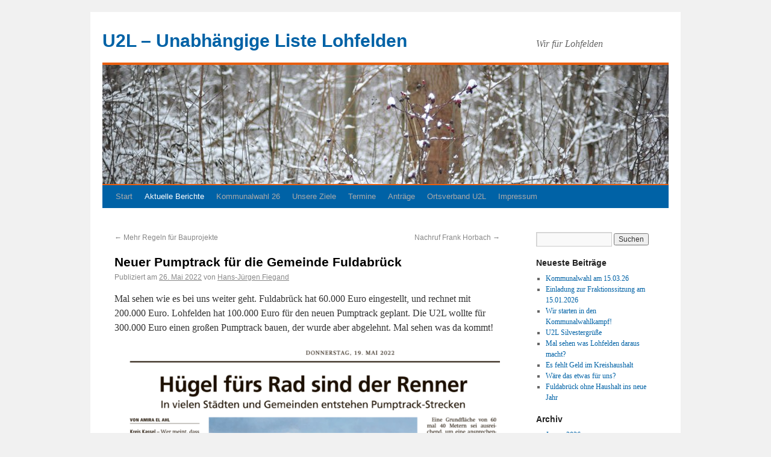

--- FILE ---
content_type: text/html; charset=UTF-8
request_url: https://www.u2l-lohfelden.de/2022/05/neuer-pumptrack-fuer-die-gemeinde-fuldabrueck/
body_size: 46961
content:
<!DOCTYPE html>
<html lang="de">
<head>
<meta charset="UTF-8" />
<title>Neuer Pumptrack für die Gemeinde Fuldabrück | U2L &#8211; Unabhängige Liste Lohfelden</title>
<link rel="profile" href="http://gmpg.org/xfn/11" />
<link rel="stylesheet" type="text/css" media="all" href="https://www.u2l-lohfelden.de/wp-content/themes/u2l/style.css" />
<link rel="pingback" href="https://www.u2l-lohfelden.de/xmlrpc.php" />
<meta name='robots' content='max-image-preview:large' />
<link rel="alternate" type="application/rss+xml" title="U2L - Unabhängige Liste Lohfelden &raquo; Feed" href="https://www.u2l-lohfelden.de/feed/" />
<link rel="alternate" type="application/rss+xml" title="U2L - Unabhängige Liste Lohfelden &raquo; Kommentar-Feed" href="https://www.u2l-lohfelden.de/comments/feed/" />
<link rel="alternate" type="application/rss+xml" title="U2L - Unabhängige Liste Lohfelden &raquo; Neuer Pumptrack für die Gemeinde Fuldabrück-Kommentar-Feed" href="https://www.u2l-lohfelden.de/2022/05/neuer-pumptrack-fuer-die-gemeinde-fuldabrueck/feed/" />
<link rel="alternate" title="oEmbed (JSON)" type="application/json+oembed" href="https://www.u2l-lohfelden.de/wp-json/oembed/1.0/embed?url=https%3A%2F%2Fwww.u2l-lohfelden.de%2F2022%2F05%2Fneuer-pumptrack-fuer-die-gemeinde-fuldabrueck%2F" />
<link rel="alternate" title="oEmbed (XML)" type="text/xml+oembed" href="https://www.u2l-lohfelden.de/wp-json/oembed/1.0/embed?url=https%3A%2F%2Fwww.u2l-lohfelden.de%2F2022%2F05%2Fneuer-pumptrack-fuer-die-gemeinde-fuldabrueck%2F&#038;format=xml" />
<style id='wp-img-auto-sizes-contain-inline-css' type='text/css'>
img:is([sizes=auto i],[sizes^="auto," i]){contain-intrinsic-size:3000px 1500px}
/*# sourceURL=wp-img-auto-sizes-contain-inline-css */
</style>
<style id='wp-emoji-styles-inline-css' type='text/css'>

	img.wp-smiley, img.emoji {
		display: inline !important;
		border: none !important;
		box-shadow: none !important;
		height: 1em !important;
		width: 1em !important;
		margin: 0 0.07em !important;
		vertical-align: -0.1em !important;
		background: none !important;
		padding: 0 !important;
	}
/*# sourceURL=wp-emoji-styles-inline-css */
</style>
<style id='wp-block-library-inline-css' type='text/css'>
:root{--wp-block-synced-color:#7a00df;--wp-block-synced-color--rgb:122,0,223;--wp-bound-block-color:var(--wp-block-synced-color);--wp-editor-canvas-background:#ddd;--wp-admin-theme-color:#007cba;--wp-admin-theme-color--rgb:0,124,186;--wp-admin-theme-color-darker-10:#006ba1;--wp-admin-theme-color-darker-10--rgb:0,107,160.5;--wp-admin-theme-color-darker-20:#005a87;--wp-admin-theme-color-darker-20--rgb:0,90,135;--wp-admin-border-width-focus:2px}@media (min-resolution:192dpi){:root{--wp-admin-border-width-focus:1.5px}}.wp-element-button{cursor:pointer}:root .has-very-light-gray-background-color{background-color:#eee}:root .has-very-dark-gray-background-color{background-color:#313131}:root .has-very-light-gray-color{color:#eee}:root .has-very-dark-gray-color{color:#313131}:root .has-vivid-green-cyan-to-vivid-cyan-blue-gradient-background{background:linear-gradient(135deg,#00d084,#0693e3)}:root .has-purple-crush-gradient-background{background:linear-gradient(135deg,#34e2e4,#4721fb 50%,#ab1dfe)}:root .has-hazy-dawn-gradient-background{background:linear-gradient(135deg,#faaca8,#dad0ec)}:root .has-subdued-olive-gradient-background{background:linear-gradient(135deg,#fafae1,#67a671)}:root .has-atomic-cream-gradient-background{background:linear-gradient(135deg,#fdd79a,#004a59)}:root .has-nightshade-gradient-background{background:linear-gradient(135deg,#330968,#31cdcf)}:root .has-midnight-gradient-background{background:linear-gradient(135deg,#020381,#2874fc)}:root{--wp--preset--font-size--normal:16px;--wp--preset--font-size--huge:42px}.has-regular-font-size{font-size:1em}.has-larger-font-size{font-size:2.625em}.has-normal-font-size{font-size:var(--wp--preset--font-size--normal)}.has-huge-font-size{font-size:var(--wp--preset--font-size--huge)}.has-text-align-center{text-align:center}.has-text-align-left{text-align:left}.has-text-align-right{text-align:right}.has-fit-text{white-space:nowrap!important}#end-resizable-editor-section{display:none}.aligncenter{clear:both}.items-justified-left{justify-content:flex-start}.items-justified-center{justify-content:center}.items-justified-right{justify-content:flex-end}.items-justified-space-between{justify-content:space-between}.screen-reader-text{border:0;clip-path:inset(50%);height:1px;margin:-1px;overflow:hidden;padding:0;position:absolute;width:1px;word-wrap:normal!important}.screen-reader-text:focus{background-color:#ddd;clip-path:none;color:#444;display:block;font-size:1em;height:auto;left:5px;line-height:normal;padding:15px 23px 14px;text-decoration:none;top:5px;width:auto;z-index:100000}html :where(.has-border-color){border-style:solid}html :where([style*=border-top-color]){border-top-style:solid}html :where([style*=border-right-color]){border-right-style:solid}html :where([style*=border-bottom-color]){border-bottom-style:solid}html :where([style*=border-left-color]){border-left-style:solid}html :where([style*=border-width]){border-style:solid}html :where([style*=border-top-width]){border-top-style:solid}html :where([style*=border-right-width]){border-right-style:solid}html :where([style*=border-bottom-width]){border-bottom-style:solid}html :where([style*=border-left-width]){border-left-style:solid}html :where(img[class*=wp-image-]){height:auto;max-width:100%}:where(figure){margin:0 0 1em}html :where(.is-position-sticky){--wp-admin--admin-bar--position-offset:var(--wp-admin--admin-bar--height,0px)}@media screen and (max-width:600px){html :where(.is-position-sticky){--wp-admin--admin-bar--position-offset:0px}}

/*# sourceURL=wp-block-library-inline-css */
</style><style id='global-styles-inline-css' type='text/css'>
:root{--wp--preset--aspect-ratio--square: 1;--wp--preset--aspect-ratio--4-3: 4/3;--wp--preset--aspect-ratio--3-4: 3/4;--wp--preset--aspect-ratio--3-2: 3/2;--wp--preset--aspect-ratio--2-3: 2/3;--wp--preset--aspect-ratio--16-9: 16/9;--wp--preset--aspect-ratio--9-16: 9/16;--wp--preset--color--black: #000000;--wp--preset--color--cyan-bluish-gray: #abb8c3;--wp--preset--color--white: #ffffff;--wp--preset--color--pale-pink: #f78da7;--wp--preset--color--vivid-red: #cf2e2e;--wp--preset--color--luminous-vivid-orange: #ff6900;--wp--preset--color--luminous-vivid-amber: #fcb900;--wp--preset--color--light-green-cyan: #7bdcb5;--wp--preset--color--vivid-green-cyan: #00d084;--wp--preset--color--pale-cyan-blue: #8ed1fc;--wp--preset--color--vivid-cyan-blue: #0693e3;--wp--preset--color--vivid-purple: #9b51e0;--wp--preset--gradient--vivid-cyan-blue-to-vivid-purple: linear-gradient(135deg,rgb(6,147,227) 0%,rgb(155,81,224) 100%);--wp--preset--gradient--light-green-cyan-to-vivid-green-cyan: linear-gradient(135deg,rgb(122,220,180) 0%,rgb(0,208,130) 100%);--wp--preset--gradient--luminous-vivid-amber-to-luminous-vivid-orange: linear-gradient(135deg,rgb(252,185,0) 0%,rgb(255,105,0) 100%);--wp--preset--gradient--luminous-vivid-orange-to-vivid-red: linear-gradient(135deg,rgb(255,105,0) 0%,rgb(207,46,46) 100%);--wp--preset--gradient--very-light-gray-to-cyan-bluish-gray: linear-gradient(135deg,rgb(238,238,238) 0%,rgb(169,184,195) 100%);--wp--preset--gradient--cool-to-warm-spectrum: linear-gradient(135deg,rgb(74,234,220) 0%,rgb(151,120,209) 20%,rgb(207,42,186) 40%,rgb(238,44,130) 60%,rgb(251,105,98) 80%,rgb(254,248,76) 100%);--wp--preset--gradient--blush-light-purple: linear-gradient(135deg,rgb(255,206,236) 0%,rgb(152,150,240) 100%);--wp--preset--gradient--blush-bordeaux: linear-gradient(135deg,rgb(254,205,165) 0%,rgb(254,45,45) 50%,rgb(107,0,62) 100%);--wp--preset--gradient--luminous-dusk: linear-gradient(135deg,rgb(255,203,112) 0%,rgb(199,81,192) 50%,rgb(65,88,208) 100%);--wp--preset--gradient--pale-ocean: linear-gradient(135deg,rgb(255,245,203) 0%,rgb(182,227,212) 50%,rgb(51,167,181) 100%);--wp--preset--gradient--electric-grass: linear-gradient(135deg,rgb(202,248,128) 0%,rgb(113,206,126) 100%);--wp--preset--gradient--midnight: linear-gradient(135deg,rgb(2,3,129) 0%,rgb(40,116,252) 100%);--wp--preset--font-size--small: 13px;--wp--preset--font-size--medium: 20px;--wp--preset--font-size--large: 36px;--wp--preset--font-size--x-large: 42px;--wp--preset--spacing--20: 0.44rem;--wp--preset--spacing--30: 0.67rem;--wp--preset--spacing--40: 1rem;--wp--preset--spacing--50: 1.5rem;--wp--preset--spacing--60: 2.25rem;--wp--preset--spacing--70: 3.38rem;--wp--preset--spacing--80: 5.06rem;--wp--preset--shadow--natural: 6px 6px 9px rgba(0, 0, 0, 0.2);--wp--preset--shadow--deep: 12px 12px 50px rgba(0, 0, 0, 0.4);--wp--preset--shadow--sharp: 6px 6px 0px rgba(0, 0, 0, 0.2);--wp--preset--shadow--outlined: 6px 6px 0px -3px rgb(255, 255, 255), 6px 6px rgb(0, 0, 0);--wp--preset--shadow--crisp: 6px 6px 0px rgb(0, 0, 0);}:where(.is-layout-flex){gap: 0.5em;}:where(.is-layout-grid){gap: 0.5em;}body .is-layout-flex{display: flex;}.is-layout-flex{flex-wrap: wrap;align-items: center;}.is-layout-flex > :is(*, div){margin: 0;}body .is-layout-grid{display: grid;}.is-layout-grid > :is(*, div){margin: 0;}:where(.wp-block-columns.is-layout-flex){gap: 2em;}:where(.wp-block-columns.is-layout-grid){gap: 2em;}:where(.wp-block-post-template.is-layout-flex){gap: 1.25em;}:where(.wp-block-post-template.is-layout-grid){gap: 1.25em;}.has-black-color{color: var(--wp--preset--color--black) !important;}.has-cyan-bluish-gray-color{color: var(--wp--preset--color--cyan-bluish-gray) !important;}.has-white-color{color: var(--wp--preset--color--white) !important;}.has-pale-pink-color{color: var(--wp--preset--color--pale-pink) !important;}.has-vivid-red-color{color: var(--wp--preset--color--vivid-red) !important;}.has-luminous-vivid-orange-color{color: var(--wp--preset--color--luminous-vivid-orange) !important;}.has-luminous-vivid-amber-color{color: var(--wp--preset--color--luminous-vivid-amber) !important;}.has-light-green-cyan-color{color: var(--wp--preset--color--light-green-cyan) !important;}.has-vivid-green-cyan-color{color: var(--wp--preset--color--vivid-green-cyan) !important;}.has-pale-cyan-blue-color{color: var(--wp--preset--color--pale-cyan-blue) !important;}.has-vivid-cyan-blue-color{color: var(--wp--preset--color--vivid-cyan-blue) !important;}.has-vivid-purple-color{color: var(--wp--preset--color--vivid-purple) !important;}.has-black-background-color{background-color: var(--wp--preset--color--black) !important;}.has-cyan-bluish-gray-background-color{background-color: var(--wp--preset--color--cyan-bluish-gray) !important;}.has-white-background-color{background-color: var(--wp--preset--color--white) !important;}.has-pale-pink-background-color{background-color: var(--wp--preset--color--pale-pink) !important;}.has-vivid-red-background-color{background-color: var(--wp--preset--color--vivid-red) !important;}.has-luminous-vivid-orange-background-color{background-color: var(--wp--preset--color--luminous-vivid-orange) !important;}.has-luminous-vivid-amber-background-color{background-color: var(--wp--preset--color--luminous-vivid-amber) !important;}.has-light-green-cyan-background-color{background-color: var(--wp--preset--color--light-green-cyan) !important;}.has-vivid-green-cyan-background-color{background-color: var(--wp--preset--color--vivid-green-cyan) !important;}.has-pale-cyan-blue-background-color{background-color: var(--wp--preset--color--pale-cyan-blue) !important;}.has-vivid-cyan-blue-background-color{background-color: var(--wp--preset--color--vivid-cyan-blue) !important;}.has-vivid-purple-background-color{background-color: var(--wp--preset--color--vivid-purple) !important;}.has-black-border-color{border-color: var(--wp--preset--color--black) !important;}.has-cyan-bluish-gray-border-color{border-color: var(--wp--preset--color--cyan-bluish-gray) !important;}.has-white-border-color{border-color: var(--wp--preset--color--white) !important;}.has-pale-pink-border-color{border-color: var(--wp--preset--color--pale-pink) !important;}.has-vivid-red-border-color{border-color: var(--wp--preset--color--vivid-red) !important;}.has-luminous-vivid-orange-border-color{border-color: var(--wp--preset--color--luminous-vivid-orange) !important;}.has-luminous-vivid-amber-border-color{border-color: var(--wp--preset--color--luminous-vivid-amber) !important;}.has-light-green-cyan-border-color{border-color: var(--wp--preset--color--light-green-cyan) !important;}.has-vivid-green-cyan-border-color{border-color: var(--wp--preset--color--vivid-green-cyan) !important;}.has-pale-cyan-blue-border-color{border-color: var(--wp--preset--color--pale-cyan-blue) !important;}.has-vivid-cyan-blue-border-color{border-color: var(--wp--preset--color--vivid-cyan-blue) !important;}.has-vivid-purple-border-color{border-color: var(--wp--preset--color--vivid-purple) !important;}.has-vivid-cyan-blue-to-vivid-purple-gradient-background{background: var(--wp--preset--gradient--vivid-cyan-blue-to-vivid-purple) !important;}.has-light-green-cyan-to-vivid-green-cyan-gradient-background{background: var(--wp--preset--gradient--light-green-cyan-to-vivid-green-cyan) !important;}.has-luminous-vivid-amber-to-luminous-vivid-orange-gradient-background{background: var(--wp--preset--gradient--luminous-vivid-amber-to-luminous-vivid-orange) !important;}.has-luminous-vivid-orange-to-vivid-red-gradient-background{background: var(--wp--preset--gradient--luminous-vivid-orange-to-vivid-red) !important;}.has-very-light-gray-to-cyan-bluish-gray-gradient-background{background: var(--wp--preset--gradient--very-light-gray-to-cyan-bluish-gray) !important;}.has-cool-to-warm-spectrum-gradient-background{background: var(--wp--preset--gradient--cool-to-warm-spectrum) !important;}.has-blush-light-purple-gradient-background{background: var(--wp--preset--gradient--blush-light-purple) !important;}.has-blush-bordeaux-gradient-background{background: var(--wp--preset--gradient--blush-bordeaux) !important;}.has-luminous-dusk-gradient-background{background: var(--wp--preset--gradient--luminous-dusk) !important;}.has-pale-ocean-gradient-background{background: var(--wp--preset--gradient--pale-ocean) !important;}.has-electric-grass-gradient-background{background: var(--wp--preset--gradient--electric-grass) !important;}.has-midnight-gradient-background{background: var(--wp--preset--gradient--midnight) !important;}.has-small-font-size{font-size: var(--wp--preset--font-size--small) !important;}.has-medium-font-size{font-size: var(--wp--preset--font-size--medium) !important;}.has-large-font-size{font-size: var(--wp--preset--font-size--large) !important;}.has-x-large-font-size{font-size: var(--wp--preset--font-size--x-large) !important;}
/*# sourceURL=global-styles-inline-css */
</style>

<style id='classic-theme-styles-inline-css' type='text/css'>
/*! This file is auto-generated */
.wp-block-button__link{color:#fff;background-color:#32373c;border-radius:9999px;box-shadow:none;text-decoration:none;padding:calc(.667em + 2px) calc(1.333em + 2px);font-size:1.125em}.wp-block-file__button{background:#32373c;color:#fff;text-decoration:none}
/*# sourceURL=/wp-includes/css/classic-themes.min.css */
</style>
<link rel='stylesheet' id='contact-form-7-css' href='https://www.u2l-lohfelden.de/wp-content/plugins/contact-form-7/includes/css/styles.css?ver=6.1.4' type='text/css' media='all' />
<link rel="https://api.w.org/" href="https://www.u2l-lohfelden.de/wp-json/" /><link rel="alternate" title="JSON" type="application/json" href="https://www.u2l-lohfelden.de/wp-json/wp/v2/posts/1664" /><link rel="EditURI" type="application/rsd+xml" title="RSD" href="https://www.u2l-lohfelden.de/xmlrpc.php?rsd" />
<meta name="generator" content="WordPress 6.9" />
<link rel="canonical" href="https://www.u2l-lohfelden.de/2022/05/neuer-pumptrack-fuer-die-gemeinde-fuldabrueck/" />
<link rel='shortlink' href='https://www.u2l-lohfelden.de/?p=1664' />
</head>

<body class="wp-singular post-template-default single single-post postid-1664 single-format-standard wp-theme-u2l">
<div id="wrapper" class="hfeed">
	<div id="header">
		<div id="masthead">
			<div id="branding" role="banner">
								<div id="site-title">
					<span>
						<a href="https://www.u2l-lohfelden.de/" title="U2L &#8211; Unabhängige Liste Lohfelden" rel="home">U2L &#8211; Unabhängige Liste Lohfelden</a>
					</span>
				</div>
				<div id="site-description">Wir für Lohfelden</div>

										<img src="https://www.u2l-lohfelden.de/wp-content/themes/u2l/images/headers/berries.jpg" width="940" height="198" alt="" />
								</div><!-- #branding -->

			<div id="access" role="navigation">
			  				<div class="skip-link screen-reader-text"><a href="#content" title="Springe zum Inhalt">Springe zum Inhalt</a></div>
								<div class="menu-header"><ul id="menu-hauptmenue" class="menu"><li id="menu-item-27" class="menu-item menu-item-type-custom menu-item-object-custom menu-item-home menu-item-27"><a href="http://www.u2l-lohfelden.de/">Start</a></li>
<li id="menu-item-1075" class="menu-item menu-item-type-taxonomy menu-item-object-category current-post-ancestor current-menu-parent current-post-parent menu-item-1075"><a href="https://www.u2l-lohfelden.de/category/aktuelle-berichte/">Aktuelle Berichte</a></li>
<li id="menu-item-1078" class="menu-item menu-item-type-taxonomy menu-item-object-category menu-item-1078"><a href="https://www.u2l-lohfelden.de/category/kommunalwahl-26/">Kommunalwahl 26</a></li>
<li id="menu-item-25" class="menu-item menu-item-type-post_type menu-item-object-page menu-item-25"><a href="https://www.u2l-lohfelden.de/unsere-ziele/">Unsere Ziele</a></li>
<li id="menu-item-1012" class="menu-item menu-item-type-taxonomy menu-item-object-category menu-item-1012"><a href="https://www.u2l-lohfelden.de/category/termine/">Termine</a></li>
<li id="menu-item-1054" class="menu-item menu-item-type-taxonomy menu-item-object-category menu-item-1054"><a href="https://www.u2l-lohfelden.de/category/antraege/">Anträge</a></li>
<li id="menu-item-1118" class="menu-item menu-item-type-taxonomy menu-item-object-category menu-item-1118"><a href="https://www.u2l-lohfelden.de/category/ortsverband-u2l/">Ortsverband U2L</a></li>
<li id="menu-item-26" class="menu-item menu-item-type-post_type menu-item-object-page menu-item-26"><a href="https://www.u2l-lohfelden.de/impressum/">Impressum</a></li>
</ul></div>			</div><!-- #access -->
		</div><!-- #masthead -->
	</div><!-- #header -->

	<div id="main">

		<div id="container">
			<div id="content" role="main">

			

				<div id="nav-above" class="navigation">
					<div class="nav-previous"><a href="https://www.u2l-lohfelden.de/2022/05/mehr-regeln-fuer-bauprojekte/" rel="prev"><span class="meta-nav">&larr;</span> Mehr Regeln für Bauprojekte</a></div>
					<div class="nav-next"><a href="https://www.u2l-lohfelden.de/2022/05/nachruf-frank-horbach/" rel="next">Nachruf Frank Horbach <span class="meta-nav">&rarr;</span></a></div>
				</div><!-- #nav-above -->

				<div id="post-1664" class="post-1664 post type-post status-publish format-standard hentry category-aktuelle-berichte category-allgemein">
					<h1 class="entry-title">Neuer Pumptrack für die Gemeinde Fuldabrück</h1>

					<div class="entry-meta">
						<span class="meta-prep meta-prep-author">Publiziert am</span> <a href="https://www.u2l-lohfelden.de/2022/05/neuer-pumptrack-fuer-die-gemeinde-fuldabrueck/" title="12:48" rel="bookmark"><span class="entry-date">26. Mai 2022</span></a> <span class="meta-sep">von</span> <span class="author vcard"><a class="url fn n" href="https://www.u2l-lohfelden.de/author/fiegand/" title="Zeige alle Beiträge von Hans-Jürgen Fiegand">Hans-Jürgen Fiegand</a></span>					</div><!-- .entry-meta -->

					<div class="entry-content">
						<p>Mal sehen wie es bei uns weiter geht. Fuldabrück hat 60.000 Euro eingestellt, und rechnet mit 200.000 Euro. Lohfelden hat 100.000 Euro für den neuen Pumptrack geplant. Die U2L wollte für 300.000 Euro einen großen Pumptrack bauen, der wurde aber abgelehnt. Mal sehen was da kommt!</p>
<p><a href="https://www.u2l-lohfelden.de/wp-content/uploads/2022/05/2022-05-19-Neue-Pumptrack-fuer-Fuldabrueck.png"><img fetchpriority="high" decoding="async" class="alignnone wp-image-1660" src="https://www.u2l-lohfelden.de/wp-content/uploads/2022/05/2022-05-19-Neue-Pumptrack-fuer-Fuldabrueck-1024x915.png" alt="" width="714" height="638" srcset="https://www.u2l-lohfelden.de/wp-content/uploads/2022/05/2022-05-19-Neue-Pumptrack-fuer-Fuldabrueck-1024x915.png 1024w, https://www.u2l-lohfelden.de/wp-content/uploads/2022/05/2022-05-19-Neue-Pumptrack-fuer-Fuldabrueck-300x268.png 300w, https://www.u2l-lohfelden.de/wp-content/uploads/2022/05/2022-05-19-Neue-Pumptrack-fuer-Fuldabrueck-768x687.png 768w, https://www.u2l-lohfelden.de/wp-content/uploads/2022/05/2022-05-19-Neue-Pumptrack-fuer-Fuldabrueck.png 1283w" sizes="(max-width: 714px) 100vw, 714px" /></a></p>
											</div><!-- .entry-content -->


					<div class="entry-utility">
						Dieser Beitrag wurde unter <a href="https://www.u2l-lohfelden.de/category/aktuelle-berichte/" rel="category tag">Aktuelle Berichte</a>, <a href="https://www.u2l-lohfelden.de/category/allgemein/" rel="category tag">Allgemein</a> veröffentlicht. Setze ein Lesezeichen auf den <a href="https://www.u2l-lohfelden.de/2022/05/neuer-pumptrack-fuer-die-gemeinde-fuldabrueck/" title="Permalink zu Neuer Pumptrack für die Gemeinde Fuldabrück" rel="bookmark">Permalink</a>.											</div><!-- .entry-utility -->
				</div><!-- #post-## -->

				<div id="nav-below" class="navigation">
					<div class="nav-previous"><a href="https://www.u2l-lohfelden.de/2022/05/mehr-regeln-fuer-bauprojekte/" rel="prev"><span class="meta-nav">&larr;</span> Mehr Regeln für Bauprojekte</a></div>
					<div class="nav-next"><a href="https://www.u2l-lohfelden.de/2022/05/nachruf-frank-horbach/" rel="next">Nachruf Frank Horbach <span class="meta-nav">&rarr;</span></a></div>
				</div><!-- #nav-below -->

				
			<div id="comments">


	<p class="nocomments">Die Kommentarfunktion ist geschlossen.</p>



</div><!-- #comments -->


			</div><!-- #content -->
		</div><!-- #container -->


		<div id="primary" class="widget-area" role="complementary">
			<ul class="xoxo">

<li id="search-2" class="widget-container widget_search"><form role="search" method="get" id="searchform" class="searchform" action="https://www.u2l-lohfelden.de/">
				<div>
					<label class="screen-reader-text" for="s">Suche nach:</label>
					<input type="text" value="" name="s" id="s" />
					<input type="submit" id="searchsubmit" value="Suchen" />
				</div>
			</form></li>
		<li id="recent-posts-2" class="widget-container widget_recent_entries">
		<h3 class="widget-title">Neueste Beiträge</h3>
		<ul>
											<li>
					<a href="https://www.u2l-lohfelden.de/2026/01/3199/">Kommunalwahl am 15.03.26</a>
									</li>
											<li>
					<a href="https://www.u2l-lohfelden.de/2026/01/einladung-zur-fraktionssitzung-am-6-11-25/">Einladung zur Fraktionssitzung am 15.01.2026</a>
									</li>
											<li>
					<a href="https://www.u2l-lohfelden.de/2026/01/wir-starten-in-den-kommunalwahlkampf/">Wir starten in den Kommunalwahlkampf!</a>
									</li>
											<li>
					<a href="https://www.u2l-lohfelden.de/2025/12/u2l-silvestergruesse/">U2L Silvestergrüße</a>
									</li>
											<li>
					<a href="https://www.u2l-lohfelden.de/2025/12/mal-sehen-was-lohfelden-daraus-macht/">Mal sehen was Lohfelden daraus macht?</a>
									</li>
											<li>
					<a href="https://www.u2l-lohfelden.de/2025/12/es-fehlt-geld-im-kreishaushalt/">Es fehlt Geld im Kreishaushalt</a>
									</li>
											<li>
					<a href="https://www.u2l-lohfelden.de/2025/12/waere-das-etwas-fuer-uns/">Wäre das etwas für uns?</a>
									</li>
											<li>
					<a href="https://www.u2l-lohfelden.de/2025/12/fuldabrueck-ohne-haushalt-ins-neue-jahr/">Fuldabrück ohne Haushalt ins neue Jahr</a>
									</li>
					</ul>

		</li><li id="archives-2" class="widget-container widget_archive"><h3 class="widget-title">Archiv</h3>
			<ul>
					<li><a href='https://www.u2l-lohfelden.de/2026/01/'>Januar 2026</a></li>
	<li><a href='https://www.u2l-lohfelden.de/2025/12/'>Dezember 2025</a></li>
	<li><a href='https://www.u2l-lohfelden.de/2025/11/'>November 2025</a></li>
	<li><a href='https://www.u2l-lohfelden.de/2025/10/'>Oktober 2025</a></li>
	<li><a href='https://www.u2l-lohfelden.de/2025/09/'>September 2025</a></li>
	<li><a href='https://www.u2l-lohfelden.de/2025/08/'>August 2025</a></li>
	<li><a href='https://www.u2l-lohfelden.de/2025/07/'>Juli 2025</a></li>
	<li><a href='https://www.u2l-lohfelden.de/2025/06/'>Juni 2025</a></li>
	<li><a href='https://www.u2l-lohfelden.de/2025/05/'>Mai 2025</a></li>
	<li><a href='https://www.u2l-lohfelden.de/2025/04/'>April 2025</a></li>
	<li><a href='https://www.u2l-lohfelden.de/2025/03/'>März 2025</a></li>
	<li><a href='https://www.u2l-lohfelden.de/2025/02/'>Februar 2025</a></li>
	<li><a href='https://www.u2l-lohfelden.de/2025/01/'>Januar 2025</a></li>
	<li><a href='https://www.u2l-lohfelden.de/2024/12/'>Dezember 2024</a></li>
	<li><a href='https://www.u2l-lohfelden.de/2024/11/'>November 2024</a></li>
	<li><a href='https://www.u2l-lohfelden.de/2024/10/'>Oktober 2024</a></li>
	<li><a href='https://www.u2l-lohfelden.de/2024/09/'>September 2024</a></li>
	<li><a href='https://www.u2l-lohfelden.de/2024/08/'>August 2024</a></li>
	<li><a href='https://www.u2l-lohfelden.de/2024/07/'>Juli 2024</a></li>
	<li><a href='https://www.u2l-lohfelden.de/2024/06/'>Juni 2024</a></li>
	<li><a href='https://www.u2l-lohfelden.de/2024/05/'>Mai 2024</a></li>
	<li><a href='https://www.u2l-lohfelden.de/2024/04/'>April 2024</a></li>
	<li><a href='https://www.u2l-lohfelden.de/2024/03/'>März 2024</a></li>
	<li><a href='https://www.u2l-lohfelden.de/2024/02/'>Februar 2024</a></li>
	<li><a href='https://www.u2l-lohfelden.de/2024/01/'>Januar 2024</a></li>
	<li><a href='https://www.u2l-lohfelden.de/2023/12/'>Dezember 2023</a></li>
	<li><a href='https://www.u2l-lohfelden.de/2023/11/'>November 2023</a></li>
	<li><a href='https://www.u2l-lohfelden.de/2023/10/'>Oktober 2023</a></li>
	<li><a href='https://www.u2l-lohfelden.de/2023/09/'>September 2023</a></li>
	<li><a href='https://www.u2l-lohfelden.de/2023/07/'>Juli 2023</a></li>
	<li><a href='https://www.u2l-lohfelden.de/2023/06/'>Juni 2023</a></li>
	<li><a href='https://www.u2l-lohfelden.de/2023/05/'>Mai 2023</a></li>
	<li><a href='https://www.u2l-lohfelden.de/2023/04/'>April 2023</a></li>
	<li><a href='https://www.u2l-lohfelden.de/2023/03/'>März 2023</a></li>
	<li><a href='https://www.u2l-lohfelden.de/2023/02/'>Februar 2023</a></li>
	<li><a href='https://www.u2l-lohfelden.de/2023/01/'>Januar 2023</a></li>
	<li><a href='https://www.u2l-lohfelden.de/2022/12/'>Dezember 2022</a></li>
	<li><a href='https://www.u2l-lohfelden.de/2022/11/'>November 2022</a></li>
	<li><a href='https://www.u2l-lohfelden.de/2022/10/'>Oktober 2022</a></li>
	<li><a href='https://www.u2l-lohfelden.de/2022/09/'>September 2022</a></li>
	<li><a href='https://www.u2l-lohfelden.de/2022/07/'>Juli 2022</a></li>
	<li><a href='https://www.u2l-lohfelden.de/2022/06/'>Juni 2022</a></li>
	<li><a href='https://www.u2l-lohfelden.de/2022/05/'>Mai 2022</a></li>
	<li><a href='https://www.u2l-lohfelden.de/2022/04/'>April 2022</a></li>
	<li><a href='https://www.u2l-lohfelden.de/2022/02/'>Februar 2022</a></li>
	<li><a href='https://www.u2l-lohfelden.de/2021/12/'>Dezember 2021</a></li>
	<li><a href='https://www.u2l-lohfelden.de/2021/09/'>September 2021</a></li>
	<li><a href='https://www.u2l-lohfelden.de/2021/07/'>Juli 2021</a></li>
	<li><a href='https://www.u2l-lohfelden.de/2021/06/'>Juni 2021</a></li>
	<li><a href='https://www.u2l-lohfelden.de/2021/02/'>Februar 2021</a></li>
	<li><a href='https://www.u2l-lohfelden.de/2021/01/'>Januar 2021</a></li>
	<li><a href='https://www.u2l-lohfelden.de/2020/12/'>Dezember 2020</a></li>
	<li><a href='https://www.u2l-lohfelden.de/2020/11/'>November 2020</a></li>
			</ul>

			</li>			</ul>
		</div><!-- #primary .widget-area -->

	</div><!-- #main -->

	<div id="footer" role="contentinfo">
		<div id="colophon">



			<div id="site-info">
				<a href="https://www.u2l-lohfelden.de/" title="U2L &#8211; Unabhängige Liste Lohfelden" rel="home">
					U2L &#8211; Unabhängige Liste Lohfelden				</a>
			</div><!-- #site-info -->

		<!--	<div id="site-generator">
								<a href="http://wordpress.org/" title="Semantic Personal Publishing Platform" rel="generator">Proudly powered by WordPress.</a> -->
			</div><!-- #site-generator -->

		</div><!-- #colophon -->
	</div><!-- #footer -->

</div><!-- #wrapper -->

<script type="speculationrules">
{"prefetch":[{"source":"document","where":{"and":[{"href_matches":"/*"},{"not":{"href_matches":["/wp-*.php","/wp-admin/*","/wp-content/uploads/*","/wp-content/*","/wp-content/plugins/*","/wp-content/themes/u2l/*","/*\\?(.+)"]}},{"not":{"selector_matches":"a[rel~=\"nofollow\"]"}},{"not":{"selector_matches":".no-prefetch, .no-prefetch a"}}]},"eagerness":"conservative"}]}
</script>
        <script>
            // Do not change this comment line otherwise Speed Optimizer won't be able to detect this script

            (function () {
                const calculateParentDistance = (child, parent) => {
                    let count = 0;
                    let currentElement = child;

                    // Traverse up the DOM tree until we reach parent or the top of the DOM
                    while (currentElement && currentElement !== parent) {
                        currentElement = currentElement.parentNode;
                        count++;
                    }

                    // If parent was not found in the hierarchy, return -1
                    if (!currentElement) {
                        return -1; // Indicates parent is not an ancestor of element
                    }

                    return count; // Number of layers between element and parent
                }
                const isMatchingClass = (linkRule, href, classes, ids) => {
                    return classes.includes(linkRule.value)
                }
                const isMatchingId = (linkRule, href, classes, ids) => {
                    return ids.includes(linkRule.value)
                }
                const isMatchingDomain = (linkRule, href, classes, ids) => {
                    if(!URL.canParse(href)) {
                        return false
                    }

                    const url = new URL(href)
                    const host = url.host
                    const hostsToMatch = [host]

                    if(host.startsWith('www.')) {
                        hostsToMatch.push(host.substring(4))
                    } else {
                        hostsToMatch.push('www.' + host)
                    }

                    return hostsToMatch.includes(linkRule.value)
                }
                const isMatchingExtension = (linkRule, href, classes, ids) => {
                    if(!URL.canParse(href)) {
                        return false
                    }

                    const url = new URL(href)

                    return url.pathname.endsWith('.' + linkRule.value)
                }
                const isMatchingSubdirectory = (linkRule, href, classes, ids) => {
                    if(!URL.canParse(href)) {
                        return false
                    }

                    const url = new URL(href)

                    return url.pathname.startsWith('/' + linkRule.value + '/')
                }
                const isMatchingProtocol = (linkRule, href, classes, ids) => {
                    if(!URL.canParse(href)) {
                        return false
                    }

                    const url = new URL(href)

                    return url.protocol === linkRule.value + ':'
                }
                const isMatchingExternal = (linkRule, href, classes, ids) => {
                    if(!URL.canParse(href) || !URL.canParse(document.location.href)) {
                        return false
                    }

                    const matchingProtocols = ['http:', 'https:']
                    const siteUrl = new URL(document.location.href)
                    const linkUrl = new URL(href)

                    // Links to subdomains will appear to be external matches according to JavaScript,
                    // but the PHP rules will filter those events out.
                    return matchingProtocols.includes(linkUrl.protocol) && siteUrl.host !== linkUrl.host
                }
                const isMatch = (linkRule, href, classes, ids) => {
                    switch (linkRule.type) {
                        case 'class':
                            return isMatchingClass(linkRule, href, classes, ids)
                        case 'id':
                            return isMatchingId(linkRule, href, classes, ids)
                        case 'domain':
                            return isMatchingDomain(linkRule, href, classes, ids)
                        case 'extension':
                            return isMatchingExtension(linkRule, href, classes, ids)
                        case 'subdirectory':
                            return isMatchingSubdirectory(linkRule, href, classes, ids)
                        case 'protocol':
                            return isMatchingProtocol(linkRule, href, classes, ids)
                        case 'external':
                            return isMatchingExternal(linkRule, href, classes, ids)
                        default:
                            return false;
                    }
                }
                const track = (element) => {
                    const href = element.href ?? null
                    const classes = Array.from(element.classList)
                    const ids = [element.id]
                    const linkRules = [{"type":"extension","value":"pdf"},{"type":"extension","value":"zip"},{"type":"protocol","value":"mailto"},{"type":"protocol","value":"tel"}]
                    if(linkRules.length === 0) {
                        return
                    }

                    // For link rules that target an id, we need to allow that id to appear
                    // in any ancestor up to the 7th ancestor. This loop looks for those matches
                    // and counts them.
                    linkRules.forEach((linkRule) => {
                        if(linkRule.type !== 'id') {
                            return;
                        }

                        const matchingAncestor = element.closest('#' + linkRule.value)

                        if(!matchingAncestor || matchingAncestor.matches('html, body')) {
                            return;
                        }

                        const depth = calculateParentDistance(element, matchingAncestor)

                        if(depth < 7) {
                            ids.push(linkRule.value)
                        }
                    });

                    // For link rules that target a class, we need to allow that class to appear
                    // in any ancestor up to the 7th ancestor. This loop looks for those matches
                    // and counts them.
                    linkRules.forEach((linkRule) => {
                        if(linkRule.type !== 'class') {
                            return;
                        }

                        const matchingAncestor = element.closest('.' + linkRule.value)

                        if(!matchingAncestor || matchingAncestor.matches('html, body')) {
                            return;
                        }

                        const depth = calculateParentDistance(element, matchingAncestor)

                        if(depth < 7) {
                            classes.push(linkRule.value)
                        }
                    });

                    const hasMatch = linkRules.some((linkRule) => {
                        return isMatch(linkRule, href, classes, ids)
                    })

                    if(!hasMatch) {
                        return
                    }

                    const url = "https://www.u2l-lohfelden.de/wp-content/plugins/independent-analytics/iawp-click-endpoint.php";
                    const body = {
                        href: href,
                        classes: classes.join(' '),
                        ids: ids.join(' '),
                        ...{"payload":{"resource":"singular","singular_id":1664,"page":1},"signature":"87444426492d3f907b3ff275d2fe0599"}                    };

                    if (navigator.sendBeacon) {
                        let blob = new Blob([JSON.stringify(body)], {
                            type: "application/json"
                        });
                        navigator.sendBeacon(url, blob);
                    } else {
                        const xhr = new XMLHttpRequest();
                        xhr.open("POST", url, true);
                        xhr.setRequestHeader("Content-Type", "application/json;charset=UTF-8");
                        xhr.send(JSON.stringify(body))
                    }
                }
                document.addEventListener('mousedown', function (event) {
                                        if (navigator.webdriver || /bot|crawler|spider|crawling|semrushbot|chrome-lighthouse/i.test(navigator.userAgent)) {
                        return;
                    }
                    
                    const element = event.target.closest('a')

                    if(!element) {
                        return
                    }

                    const isPro = false
                    if(!isPro) {
                        return
                    }

                    // Don't track left clicks with this event. The click event is used for that.
                    if(event.button === 0) {
                        return
                    }

                    track(element)
                })
                document.addEventListener('click', function (event) {
                                        if (navigator.webdriver || /bot|crawler|spider|crawling|semrushbot|chrome-lighthouse/i.test(navigator.userAgent)) {
                        return;
                    }
                    
                    const element = event.target.closest('a, button, input[type="submit"], input[type="button"]')

                    if(!element) {
                        return
                    }

                    const isPro = false
                    if(!isPro) {
                        return
                    }

                    track(element)
                })
                document.addEventListener('play', function (event) {
                                        if (navigator.webdriver || /bot|crawler|spider|crawling|semrushbot|chrome-lighthouse/i.test(navigator.userAgent)) {
                        return;
                    }
                    
                    const element = event.target.closest('audio, video')

                    if(!element) {
                        return
                    }

                    const isPro = false
                    if(!isPro) {
                        return
                    }

                    track(element)
                }, true)
                document.addEventListener("DOMContentLoaded", function (e) {
                    if (document.hasOwnProperty("visibilityState") && document.visibilityState === "prerender") {
                        return;
                    }

                                            if (navigator.webdriver || /bot|crawler|spider|crawling|semrushbot|chrome-lighthouse/i.test(navigator.userAgent)) {
                            return;
                        }
                    
                    let referrer_url = null;

                    if (typeof document.referrer === 'string' && document.referrer.length > 0) {
                        referrer_url = document.referrer;
                    }

                    const params = location.search.slice(1).split('&').reduce((acc, s) => {
                        const [k, v] = s.split('=');
                        return Object.assign(acc, {[k]: v});
                    }, {});

                    const url = "https://www.u2l-lohfelden.de/wp-json/iawp/search";
                    const body = {
                        referrer_url,
                        utm_source: params.utm_source,
                        utm_medium: params.utm_medium,
                        utm_campaign: params.utm_campaign,
                        utm_term: params.utm_term,
                        utm_content: params.utm_content,
                        gclid: params.gclid,
                        ...{"payload":{"resource":"singular","singular_id":1664,"page":1},"signature":"87444426492d3f907b3ff275d2fe0599"}                    };

                    if (navigator.sendBeacon) {
                        let blob = new Blob([JSON.stringify(body)], {
                            type: "application/json"
                        });
                        navigator.sendBeacon(url, blob);
                    } else {
                        const xhr = new XMLHttpRequest();
                        xhr.open("POST", url, true);
                        xhr.setRequestHeader("Content-Type", "application/json;charset=UTF-8");
                        xhr.send(JSON.stringify(body))
                    }
                });
            })();
        </script>
        <script type="text/javascript" src="https://www.u2l-lohfelden.de/wp-includes/js/comment-reply.min.js?ver=6.9" id="comment-reply-js" async="async" data-wp-strategy="async" fetchpriority="low"></script>
<script type="text/javascript" src="https://www.u2l-lohfelden.de/wp-includes/js/dist/hooks.min.js?ver=dd5603f07f9220ed27f1" id="wp-hooks-js"></script>
<script type="text/javascript" src="https://www.u2l-lohfelden.de/wp-includes/js/dist/i18n.min.js?ver=c26c3dc7bed366793375" id="wp-i18n-js"></script>
<script type="text/javascript" id="wp-i18n-js-after">
/* <![CDATA[ */
wp.i18n.setLocaleData( { 'text direction\u0004ltr': [ 'ltr' ] } );
//# sourceURL=wp-i18n-js-after
/* ]]> */
</script>
<script type="text/javascript" src="https://www.u2l-lohfelden.de/wp-content/plugins/contact-form-7/includes/swv/js/index.js?ver=6.1.4" id="swv-js"></script>
<script type="text/javascript" id="contact-form-7-js-translations">
/* <![CDATA[ */
( function( domain, translations ) {
	var localeData = translations.locale_data[ domain ] || translations.locale_data.messages;
	localeData[""].domain = domain;
	wp.i18n.setLocaleData( localeData, domain );
} )( "contact-form-7", {"translation-revision-date":"2025-10-26 03:28:49+0000","generator":"GlotPress\/4.0.3","domain":"messages","locale_data":{"messages":{"":{"domain":"messages","plural-forms":"nplurals=2; plural=n != 1;","lang":"de"},"This contact form is placed in the wrong place.":["Dieses Kontaktformular wurde an der falschen Stelle platziert."],"Error:":["Fehler:"]}},"comment":{"reference":"includes\/js\/index.js"}} );
//# sourceURL=contact-form-7-js-translations
/* ]]> */
</script>
<script type="text/javascript" id="contact-form-7-js-before">
/* <![CDATA[ */
var wpcf7 = {
    "api": {
        "root": "https:\/\/www.u2l-lohfelden.de\/wp-json\/",
        "namespace": "contact-form-7\/v1"
    }
};
//# sourceURL=contact-form-7-js-before
/* ]]> */
</script>
<script type="text/javascript" src="https://www.u2l-lohfelden.de/wp-content/plugins/contact-form-7/includes/js/index.js?ver=6.1.4" id="contact-form-7-js"></script>
<script id="wp-emoji-settings" type="application/json">
{"baseUrl":"https://s.w.org/images/core/emoji/17.0.2/72x72/","ext":".png","svgUrl":"https://s.w.org/images/core/emoji/17.0.2/svg/","svgExt":".svg","source":{"concatemoji":"https://www.u2l-lohfelden.de/wp-includes/js/wp-emoji-release.min.js?ver=6.9"}}
</script>
<script type="module">
/* <![CDATA[ */
/*! This file is auto-generated */
const a=JSON.parse(document.getElementById("wp-emoji-settings").textContent),o=(window._wpemojiSettings=a,"wpEmojiSettingsSupports"),s=["flag","emoji"];function i(e){try{var t={supportTests:e,timestamp:(new Date).valueOf()};sessionStorage.setItem(o,JSON.stringify(t))}catch(e){}}function c(e,t,n){e.clearRect(0,0,e.canvas.width,e.canvas.height),e.fillText(t,0,0);t=new Uint32Array(e.getImageData(0,0,e.canvas.width,e.canvas.height).data);e.clearRect(0,0,e.canvas.width,e.canvas.height),e.fillText(n,0,0);const a=new Uint32Array(e.getImageData(0,0,e.canvas.width,e.canvas.height).data);return t.every((e,t)=>e===a[t])}function p(e,t){e.clearRect(0,0,e.canvas.width,e.canvas.height),e.fillText(t,0,0);var n=e.getImageData(16,16,1,1);for(let e=0;e<n.data.length;e++)if(0!==n.data[e])return!1;return!0}function u(e,t,n,a){switch(t){case"flag":return n(e,"\ud83c\udff3\ufe0f\u200d\u26a7\ufe0f","\ud83c\udff3\ufe0f\u200b\u26a7\ufe0f")?!1:!n(e,"\ud83c\udde8\ud83c\uddf6","\ud83c\udde8\u200b\ud83c\uddf6")&&!n(e,"\ud83c\udff4\udb40\udc67\udb40\udc62\udb40\udc65\udb40\udc6e\udb40\udc67\udb40\udc7f","\ud83c\udff4\u200b\udb40\udc67\u200b\udb40\udc62\u200b\udb40\udc65\u200b\udb40\udc6e\u200b\udb40\udc67\u200b\udb40\udc7f");case"emoji":return!a(e,"\ud83e\u1fac8")}return!1}function f(e,t,n,a){let r;const o=(r="undefined"!=typeof WorkerGlobalScope&&self instanceof WorkerGlobalScope?new OffscreenCanvas(300,150):document.createElement("canvas")).getContext("2d",{willReadFrequently:!0}),s=(o.textBaseline="top",o.font="600 32px Arial",{});return e.forEach(e=>{s[e]=t(o,e,n,a)}),s}function r(e){var t=document.createElement("script");t.src=e,t.defer=!0,document.head.appendChild(t)}a.supports={everything:!0,everythingExceptFlag:!0},new Promise(t=>{let n=function(){try{var e=JSON.parse(sessionStorage.getItem(o));if("object"==typeof e&&"number"==typeof e.timestamp&&(new Date).valueOf()<e.timestamp+604800&&"object"==typeof e.supportTests)return e.supportTests}catch(e){}return null}();if(!n){if("undefined"!=typeof Worker&&"undefined"!=typeof OffscreenCanvas&&"undefined"!=typeof URL&&URL.createObjectURL&&"undefined"!=typeof Blob)try{var e="postMessage("+f.toString()+"("+[JSON.stringify(s),u.toString(),c.toString(),p.toString()].join(",")+"));",a=new Blob([e],{type:"text/javascript"});const r=new Worker(URL.createObjectURL(a),{name:"wpTestEmojiSupports"});return void(r.onmessage=e=>{i(n=e.data),r.terminate(),t(n)})}catch(e){}i(n=f(s,u,c,p))}t(n)}).then(e=>{for(const n in e)a.supports[n]=e[n],a.supports.everything=a.supports.everything&&a.supports[n],"flag"!==n&&(a.supports.everythingExceptFlag=a.supports.everythingExceptFlag&&a.supports[n]);var t;a.supports.everythingExceptFlag=a.supports.everythingExceptFlag&&!a.supports.flag,a.supports.everything||((t=a.source||{}).concatemoji?r(t.concatemoji):t.wpemoji&&t.twemoji&&(r(t.twemoji),r(t.wpemoji)))});
//# sourceURL=https://www.u2l-lohfelden.de/wp-includes/js/wp-emoji-loader.min.js
/* ]]> */
</script>
</body>
</html>
